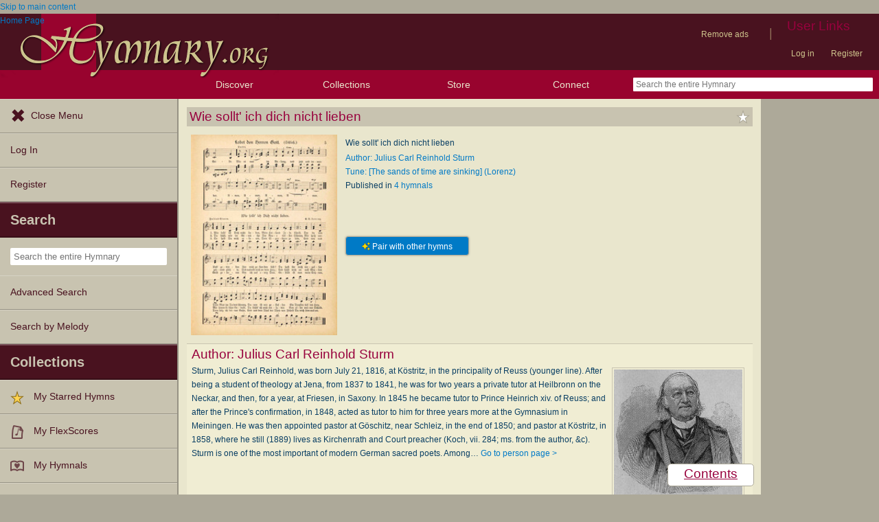

--- FILE ---
content_type: text/plain;charset=UTF-8
request_url: https://c.pub.network/v2/c
body_size: -257
content:
d652541a-59f6-4a65-8288-2f0a85a57488

--- FILE ---
content_type: text/plain;charset=UTF-8
request_url: https://c.pub.network/v2/c
body_size: -111
content:
2f5353d4-ac39-41b6-8e4e-d4318fe9a1eb